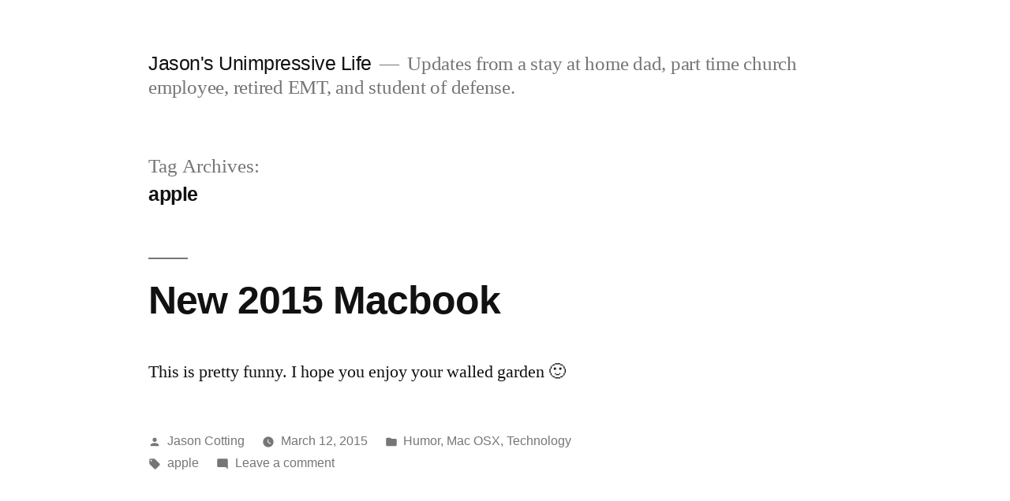

--- FILE ---
content_type: text/html; charset=UTF-8
request_url: http://jasonblog.cotting.us/tag/apple/
body_size: 8462
content:
<!doctype html>
<html lang="en-US">
<head>
	<meta charset="UTF-8" />
	<meta name="viewport" content="width=device-width, initial-scale=1.0" />
	<link rel="profile" href="https://gmpg.org/xfn/11" />
	<title>apple &#8211; Jason&#039;s Unimpressive Life</title>
<meta name='robots' content='max-image-preview:large' />
<link rel='dns-prefetch' href='//stats.wp.com' />
<link rel="alternate" type="application/rss+xml" title="Jason&#039;s Unimpressive Life &raquo; Feed" href="https://jasonblog.cotting.us/feed/" />
<link rel="alternate" type="application/rss+xml" title="Jason&#039;s Unimpressive Life &raquo; Comments Feed" href="https://jasonblog.cotting.us/comments/feed/" />
<link rel="alternate" type="application/rss+xml" title="Jason&#039;s Unimpressive Life &raquo; apple Tag Feed" href="https://jasonblog.cotting.us/tag/apple/feed/" />
<style id='wp-img-auto-sizes-contain-inline-css'>
img:is([sizes=auto i],[sizes^="auto," i]){contain-intrinsic-size:3000px 1500px}
/*# sourceURL=wp-img-auto-sizes-contain-inline-css */
</style>
<link rel='stylesheet' id='twentynineteen-jetpack-css' href='http://jasonblog.cotting.us/wp-content/plugins/jetpack/modules/theme-tools/compat/twentynineteen.css?ver=15.3.1' media='all' />
<style id='wp-emoji-styles-inline-css'>

	img.wp-smiley, img.emoji {
		display: inline !important;
		border: none !important;
		box-shadow: none !important;
		height: 1em !important;
		width: 1em !important;
		margin: 0 0.07em !important;
		vertical-align: -0.1em !important;
		background: none !important;
		padding: 0 !important;
	}
/*# sourceURL=wp-emoji-styles-inline-css */
</style>
<style id='wp-block-library-inline-css'>
:root{--wp-block-synced-color:#7a00df;--wp-block-synced-color--rgb:122,0,223;--wp-bound-block-color:var(--wp-block-synced-color);--wp-editor-canvas-background:#ddd;--wp-admin-theme-color:#007cba;--wp-admin-theme-color--rgb:0,124,186;--wp-admin-theme-color-darker-10:#006ba1;--wp-admin-theme-color-darker-10--rgb:0,107,160.5;--wp-admin-theme-color-darker-20:#005a87;--wp-admin-theme-color-darker-20--rgb:0,90,135;--wp-admin-border-width-focus:2px}@media (min-resolution:192dpi){:root{--wp-admin-border-width-focus:1.5px}}.wp-element-button{cursor:pointer}:root .has-very-light-gray-background-color{background-color:#eee}:root .has-very-dark-gray-background-color{background-color:#313131}:root .has-very-light-gray-color{color:#eee}:root .has-very-dark-gray-color{color:#313131}:root .has-vivid-green-cyan-to-vivid-cyan-blue-gradient-background{background:linear-gradient(135deg,#00d084,#0693e3)}:root .has-purple-crush-gradient-background{background:linear-gradient(135deg,#34e2e4,#4721fb 50%,#ab1dfe)}:root .has-hazy-dawn-gradient-background{background:linear-gradient(135deg,#faaca8,#dad0ec)}:root .has-subdued-olive-gradient-background{background:linear-gradient(135deg,#fafae1,#67a671)}:root .has-atomic-cream-gradient-background{background:linear-gradient(135deg,#fdd79a,#004a59)}:root .has-nightshade-gradient-background{background:linear-gradient(135deg,#330968,#31cdcf)}:root .has-midnight-gradient-background{background:linear-gradient(135deg,#020381,#2874fc)}:root{--wp--preset--font-size--normal:16px;--wp--preset--font-size--huge:42px}.has-regular-font-size{font-size:1em}.has-larger-font-size{font-size:2.625em}.has-normal-font-size{font-size:var(--wp--preset--font-size--normal)}.has-huge-font-size{font-size:var(--wp--preset--font-size--huge)}.has-text-align-center{text-align:center}.has-text-align-left{text-align:left}.has-text-align-right{text-align:right}.has-fit-text{white-space:nowrap!important}#end-resizable-editor-section{display:none}.aligncenter{clear:both}.items-justified-left{justify-content:flex-start}.items-justified-center{justify-content:center}.items-justified-right{justify-content:flex-end}.items-justified-space-between{justify-content:space-between}.screen-reader-text{border:0;clip-path:inset(50%);height:1px;margin:-1px;overflow:hidden;padding:0;position:absolute;width:1px;word-wrap:normal!important}.screen-reader-text:focus{background-color:#ddd;clip-path:none;color:#444;display:block;font-size:1em;height:auto;left:5px;line-height:normal;padding:15px 23px 14px;text-decoration:none;top:5px;width:auto;z-index:100000}html :where(.has-border-color){border-style:solid}html :where([style*=border-top-color]){border-top-style:solid}html :where([style*=border-right-color]){border-right-style:solid}html :where([style*=border-bottom-color]){border-bottom-style:solid}html :where([style*=border-left-color]){border-left-style:solid}html :where([style*=border-width]){border-style:solid}html :where([style*=border-top-width]){border-top-style:solid}html :where([style*=border-right-width]){border-right-style:solid}html :where([style*=border-bottom-width]){border-bottom-style:solid}html :where([style*=border-left-width]){border-left-style:solid}html :where(img[class*=wp-image-]){height:auto;max-width:100%}:where(figure){margin:0 0 1em}html :where(.is-position-sticky){--wp-admin--admin-bar--position-offset:var(--wp-admin--admin-bar--height,0px)}@media screen and (max-width:600px){html :where(.is-position-sticky){--wp-admin--admin-bar--position-offset:0px}}

/*# sourceURL=wp-block-library-inline-css */
</style><style id='global-styles-inline-css'>
:root{--wp--preset--aspect-ratio--square: 1;--wp--preset--aspect-ratio--4-3: 4/3;--wp--preset--aspect-ratio--3-4: 3/4;--wp--preset--aspect-ratio--3-2: 3/2;--wp--preset--aspect-ratio--2-3: 2/3;--wp--preset--aspect-ratio--16-9: 16/9;--wp--preset--aspect-ratio--9-16: 9/16;--wp--preset--color--black: #000000;--wp--preset--color--cyan-bluish-gray: #abb8c3;--wp--preset--color--white: #FFF;--wp--preset--color--pale-pink: #f78da7;--wp--preset--color--vivid-red: #cf2e2e;--wp--preset--color--luminous-vivid-orange: #ff6900;--wp--preset--color--luminous-vivid-amber: #fcb900;--wp--preset--color--light-green-cyan: #7bdcb5;--wp--preset--color--vivid-green-cyan: #00d084;--wp--preset--color--pale-cyan-blue: #8ed1fc;--wp--preset--color--vivid-cyan-blue: #0693e3;--wp--preset--color--vivid-purple: #9b51e0;--wp--preset--color--primary: #0073a8;--wp--preset--color--secondary: #005075;--wp--preset--color--dark-gray: #111;--wp--preset--color--light-gray: #767676;--wp--preset--gradient--vivid-cyan-blue-to-vivid-purple: linear-gradient(135deg,rgb(6,147,227) 0%,rgb(155,81,224) 100%);--wp--preset--gradient--light-green-cyan-to-vivid-green-cyan: linear-gradient(135deg,rgb(122,220,180) 0%,rgb(0,208,130) 100%);--wp--preset--gradient--luminous-vivid-amber-to-luminous-vivid-orange: linear-gradient(135deg,rgb(252,185,0) 0%,rgb(255,105,0) 100%);--wp--preset--gradient--luminous-vivid-orange-to-vivid-red: linear-gradient(135deg,rgb(255,105,0) 0%,rgb(207,46,46) 100%);--wp--preset--gradient--very-light-gray-to-cyan-bluish-gray: linear-gradient(135deg,rgb(238,238,238) 0%,rgb(169,184,195) 100%);--wp--preset--gradient--cool-to-warm-spectrum: linear-gradient(135deg,rgb(74,234,220) 0%,rgb(151,120,209) 20%,rgb(207,42,186) 40%,rgb(238,44,130) 60%,rgb(251,105,98) 80%,rgb(254,248,76) 100%);--wp--preset--gradient--blush-light-purple: linear-gradient(135deg,rgb(255,206,236) 0%,rgb(152,150,240) 100%);--wp--preset--gradient--blush-bordeaux: linear-gradient(135deg,rgb(254,205,165) 0%,rgb(254,45,45) 50%,rgb(107,0,62) 100%);--wp--preset--gradient--luminous-dusk: linear-gradient(135deg,rgb(255,203,112) 0%,rgb(199,81,192) 50%,rgb(65,88,208) 100%);--wp--preset--gradient--pale-ocean: linear-gradient(135deg,rgb(255,245,203) 0%,rgb(182,227,212) 50%,rgb(51,167,181) 100%);--wp--preset--gradient--electric-grass: linear-gradient(135deg,rgb(202,248,128) 0%,rgb(113,206,126) 100%);--wp--preset--gradient--midnight: linear-gradient(135deg,rgb(2,3,129) 0%,rgb(40,116,252) 100%);--wp--preset--font-size--small: 19.5px;--wp--preset--font-size--medium: 20px;--wp--preset--font-size--large: 36.5px;--wp--preset--font-size--x-large: 42px;--wp--preset--font-size--normal: 22px;--wp--preset--font-size--huge: 49.5px;--wp--preset--spacing--20: 0.44rem;--wp--preset--spacing--30: 0.67rem;--wp--preset--spacing--40: 1rem;--wp--preset--spacing--50: 1.5rem;--wp--preset--spacing--60: 2.25rem;--wp--preset--spacing--70: 3.38rem;--wp--preset--spacing--80: 5.06rem;--wp--preset--shadow--natural: 6px 6px 9px rgba(0, 0, 0, 0.2);--wp--preset--shadow--deep: 12px 12px 50px rgba(0, 0, 0, 0.4);--wp--preset--shadow--sharp: 6px 6px 0px rgba(0, 0, 0, 0.2);--wp--preset--shadow--outlined: 6px 6px 0px -3px rgb(255, 255, 255), 6px 6px rgb(0, 0, 0);--wp--preset--shadow--crisp: 6px 6px 0px rgb(0, 0, 0);}:where(.is-layout-flex){gap: 0.5em;}:where(.is-layout-grid){gap: 0.5em;}body .is-layout-flex{display: flex;}.is-layout-flex{flex-wrap: wrap;align-items: center;}.is-layout-flex > :is(*, div){margin: 0;}body .is-layout-grid{display: grid;}.is-layout-grid > :is(*, div){margin: 0;}:where(.wp-block-columns.is-layout-flex){gap: 2em;}:where(.wp-block-columns.is-layout-grid){gap: 2em;}:where(.wp-block-post-template.is-layout-flex){gap: 1.25em;}:where(.wp-block-post-template.is-layout-grid){gap: 1.25em;}.has-black-color{color: var(--wp--preset--color--black) !important;}.has-cyan-bluish-gray-color{color: var(--wp--preset--color--cyan-bluish-gray) !important;}.has-white-color{color: var(--wp--preset--color--white) !important;}.has-pale-pink-color{color: var(--wp--preset--color--pale-pink) !important;}.has-vivid-red-color{color: var(--wp--preset--color--vivid-red) !important;}.has-luminous-vivid-orange-color{color: var(--wp--preset--color--luminous-vivid-orange) !important;}.has-luminous-vivid-amber-color{color: var(--wp--preset--color--luminous-vivid-amber) !important;}.has-light-green-cyan-color{color: var(--wp--preset--color--light-green-cyan) !important;}.has-vivid-green-cyan-color{color: var(--wp--preset--color--vivid-green-cyan) !important;}.has-pale-cyan-blue-color{color: var(--wp--preset--color--pale-cyan-blue) !important;}.has-vivid-cyan-blue-color{color: var(--wp--preset--color--vivid-cyan-blue) !important;}.has-vivid-purple-color{color: var(--wp--preset--color--vivid-purple) !important;}.has-black-background-color{background-color: var(--wp--preset--color--black) !important;}.has-cyan-bluish-gray-background-color{background-color: var(--wp--preset--color--cyan-bluish-gray) !important;}.has-white-background-color{background-color: var(--wp--preset--color--white) !important;}.has-pale-pink-background-color{background-color: var(--wp--preset--color--pale-pink) !important;}.has-vivid-red-background-color{background-color: var(--wp--preset--color--vivid-red) !important;}.has-luminous-vivid-orange-background-color{background-color: var(--wp--preset--color--luminous-vivid-orange) !important;}.has-luminous-vivid-amber-background-color{background-color: var(--wp--preset--color--luminous-vivid-amber) !important;}.has-light-green-cyan-background-color{background-color: var(--wp--preset--color--light-green-cyan) !important;}.has-vivid-green-cyan-background-color{background-color: var(--wp--preset--color--vivid-green-cyan) !important;}.has-pale-cyan-blue-background-color{background-color: var(--wp--preset--color--pale-cyan-blue) !important;}.has-vivid-cyan-blue-background-color{background-color: var(--wp--preset--color--vivid-cyan-blue) !important;}.has-vivid-purple-background-color{background-color: var(--wp--preset--color--vivid-purple) !important;}.has-black-border-color{border-color: var(--wp--preset--color--black) !important;}.has-cyan-bluish-gray-border-color{border-color: var(--wp--preset--color--cyan-bluish-gray) !important;}.has-white-border-color{border-color: var(--wp--preset--color--white) !important;}.has-pale-pink-border-color{border-color: var(--wp--preset--color--pale-pink) !important;}.has-vivid-red-border-color{border-color: var(--wp--preset--color--vivid-red) !important;}.has-luminous-vivid-orange-border-color{border-color: var(--wp--preset--color--luminous-vivid-orange) !important;}.has-luminous-vivid-amber-border-color{border-color: var(--wp--preset--color--luminous-vivid-amber) !important;}.has-light-green-cyan-border-color{border-color: var(--wp--preset--color--light-green-cyan) !important;}.has-vivid-green-cyan-border-color{border-color: var(--wp--preset--color--vivid-green-cyan) !important;}.has-pale-cyan-blue-border-color{border-color: var(--wp--preset--color--pale-cyan-blue) !important;}.has-vivid-cyan-blue-border-color{border-color: var(--wp--preset--color--vivid-cyan-blue) !important;}.has-vivid-purple-border-color{border-color: var(--wp--preset--color--vivid-purple) !important;}.has-vivid-cyan-blue-to-vivid-purple-gradient-background{background: var(--wp--preset--gradient--vivid-cyan-blue-to-vivid-purple) !important;}.has-light-green-cyan-to-vivid-green-cyan-gradient-background{background: var(--wp--preset--gradient--light-green-cyan-to-vivid-green-cyan) !important;}.has-luminous-vivid-amber-to-luminous-vivid-orange-gradient-background{background: var(--wp--preset--gradient--luminous-vivid-amber-to-luminous-vivid-orange) !important;}.has-luminous-vivid-orange-to-vivid-red-gradient-background{background: var(--wp--preset--gradient--luminous-vivid-orange-to-vivid-red) !important;}.has-very-light-gray-to-cyan-bluish-gray-gradient-background{background: var(--wp--preset--gradient--very-light-gray-to-cyan-bluish-gray) !important;}.has-cool-to-warm-spectrum-gradient-background{background: var(--wp--preset--gradient--cool-to-warm-spectrum) !important;}.has-blush-light-purple-gradient-background{background: var(--wp--preset--gradient--blush-light-purple) !important;}.has-blush-bordeaux-gradient-background{background: var(--wp--preset--gradient--blush-bordeaux) !important;}.has-luminous-dusk-gradient-background{background: var(--wp--preset--gradient--luminous-dusk) !important;}.has-pale-ocean-gradient-background{background: var(--wp--preset--gradient--pale-ocean) !important;}.has-electric-grass-gradient-background{background: var(--wp--preset--gradient--electric-grass) !important;}.has-midnight-gradient-background{background: var(--wp--preset--gradient--midnight) !important;}.has-small-font-size{font-size: var(--wp--preset--font-size--small) !important;}.has-medium-font-size{font-size: var(--wp--preset--font-size--medium) !important;}.has-large-font-size{font-size: var(--wp--preset--font-size--large) !important;}.has-x-large-font-size{font-size: var(--wp--preset--font-size--x-large) !important;}
/*# sourceURL=global-styles-inline-css */
</style>

<style id='classic-theme-styles-inline-css'>
/*! This file is auto-generated */
.wp-block-button__link{color:#fff;background-color:#32373c;border-radius:9999px;box-shadow:none;text-decoration:none;padding:calc(.667em + 2px) calc(1.333em + 2px);font-size:1.125em}.wp-block-file__button{background:#32373c;color:#fff;text-decoration:none}
/*# sourceURL=/wp-includes/css/classic-themes.min.css */
</style>
<link rel='stylesheet' id='twentynineteen-style-css' href='http://jasonblog.cotting.us/wp-content/themes/twentynineteen/style.css?ver=3.2' media='all' />
<link rel='stylesheet' id='twentynineteen-print-style-css' href='http://jasonblog.cotting.us/wp-content/themes/twentynineteen/print.css?ver=3.2' media='print' />
<link rel="https://api.w.org/" href="https://jasonblog.cotting.us/wp-json/" /><link rel="alternate" title="JSON" type="application/json" href="https://jasonblog.cotting.us/wp-json/wp/v2/tags/35" /><link rel="EditURI" type="application/rsd+xml" title="RSD" href="https://jasonblog.cotting.us/xmlrpc.php?rsd" />
<meta name="generator" content="WordPress 6.9" />
	<style>img#wpstats{display:none}</style>
		<style>.recentcomments a{display:inline !important;padding:0 !important;margin:0 !important;}</style></head>

<body class="archive tag tag-apple tag-35 wp-embed-responsive wp-theme-twentynineteen hfeed image-filters-enabled">
<div id="page" class="site">
	<a class="skip-link screen-reader-text" href="#content">
		Skip to content	</a>

		<header id="masthead" class="site-header">

			<div class="site-branding-container">
				<div class="site-branding">

									<p class="site-title"><a href="https://jasonblog.cotting.us/" rel="home" >Jason&#039;s Unimpressive Life</a></p>
			
				<p class="site-description">
				Updates from a stay at home dad, part time church employee, retired EMT, and student of defense.			</p>
			</div><!-- .site-branding -->
			</div><!-- .site-branding-container -->

					</header><!-- #masthead -->

	<div id="content" class="site-content">

	<div id="primary" class="content-area">
		<main id="main" class="site-main">

		
			<header class="page-header">
				<h1 class="page-title">Tag Archives: <span class="page-description">apple</span></h1>			</header><!-- .page-header -->

			
<article id="post-1429" class="post-1429 post type-post status-publish format-standard hentry category-humor category-mac-osx category-technology tag-apple entry">
	<header class="entry-header">
		<h2 class="entry-title"><a href="https://jasonblog.cotting.us/2015/03/12/new-2015-macbook/" rel="bookmark">New 2015 Macbook</a></h2>	</header><!-- .entry-header -->

	
	<div class="entry-content">
		<p>This is pretty funny. I hope you enjoy your walled garden 🙂</p>
	</div><!-- .entry-content -->

	<footer class="entry-footer">
		<span class="byline"><svg class="svg-icon" width="16" height="16" aria-hidden="true" role="img" focusable="false" viewBox="0 0 24 24" version="1.1" xmlns="http://www.w3.org/2000/svg" xmlns:xlink="http://www.w3.org/1999/xlink"><path d="M12 12c2.21 0 4-1.79 4-4s-1.79-4-4-4-4 1.79-4 4 1.79 4 4 4zm0 2c-2.67 0-8 1.34-8 4v2h16v-2c0-2.66-5.33-4-8-4z"></path><path d="M0 0h24v24H0z" fill="none"></path></svg><span class="screen-reader-text">Posted by</span><span class="author vcard"><a class="url fn n" href="https://jasonblog.cotting.us/author/jason/">Jason Cotting</a></span></span><span class="posted-on"><svg class="svg-icon" width="16" height="16" aria-hidden="true" role="img" focusable="false" xmlns="http://www.w3.org/2000/svg" viewBox="0 0 24 24"><defs><path id="a" d="M0 0h24v24H0V0z"></path></defs><clipPath id="b"><use xlink:href="#a" overflow="visible"></use></clipPath><path clip-path="url(#b)" d="M12 2C6.5 2 2 6.5 2 12s4.5 10 10 10 10-4.5 10-10S17.5 2 12 2zm4.2 14.2L11 13V7h1.5v5.2l4.5 2.7-.8 1.3z"></path></svg><a href="https://jasonblog.cotting.us/2015/03/12/new-2015-macbook/" rel="bookmark"><time class="entry-date published updated" datetime="2015-03-12T14:43:54-07:00">March 12, 2015</time></a></span><span class="cat-links"><svg class="svg-icon" width="16" height="16" aria-hidden="true" role="img" focusable="false" xmlns="http://www.w3.org/2000/svg" viewBox="0 0 24 24"><path d="M10 4H4c-1.1 0-1.99.9-1.99 2L2 18c0 1.1.9 2 2 2h16c1.1 0 2-.9 2-2V8c0-1.1-.9-2-2-2h-8l-2-2z"></path><path d="M0 0h24v24H0z" fill="none"></path></svg><span class="screen-reader-text">Posted in</span><a href="https://jasonblog.cotting.us/category/humor/" rel="category tag">Humor</a>, <a href="https://jasonblog.cotting.us/category/technology/mac-osx/" rel="category tag">Mac OSX</a>, <a href="https://jasonblog.cotting.us/category/technology/" rel="category tag">Technology</a></span><span class="tags-links"><svg class="svg-icon" width="16" height="16" aria-hidden="true" role="img" focusable="false" xmlns="http://www.w3.org/2000/svg" viewBox="0 0 24 24"><path d="M21.41 11.58l-9-9C12.05 2.22 11.55 2 11 2H4c-1.1 0-2 .9-2 2v7c0 .55.22 1.05.59 1.42l9 9c.36.36.86.58 1.41.58.55 0 1.05-.22 1.41-.59l7-7c.37-.36.59-.86.59-1.41 0-.55-.23-1.06-.59-1.42zM5.5 7C4.67 7 4 6.33 4 5.5S4.67 4 5.5 4 7 4.67 7 5.5 6.33 7 5.5 7z"></path><path d="M0 0h24v24H0z" fill="none"></path></svg><span class="screen-reader-text">Tags: </span><a href="https://jasonblog.cotting.us/tag/apple/" rel="tag">apple</a></span><span class="comments-link"><svg class="svg-icon" width="16" height="16" aria-hidden="true" role="img" focusable="false" viewBox="0 0 24 24" version="1.1" xmlns="http://www.w3.org/2000/svg" xmlns:xlink="http://www.w3.org/1999/xlink"><path d="M21.99 4c0-1.1-.89-2-1.99-2H4c-1.1 0-2 .9-2 2v12c0 1.1.9 2 2 2h14l4 4-.01-18z"></path><path d="M0 0h24v24H0z" fill="none"></path></svg><a href="https://jasonblog.cotting.us/2015/03/12/new-2015-macbook/#respond">Leave a comment<span class="screen-reader-text"> on New 2015 Macbook</span></a></span>	</footer><!-- .entry-footer -->
</article><!-- #post-1429 -->
		</main><!-- #main -->
	</div><!-- #primary -->


	</div><!-- #content -->

	<footer id="colophon" class="site-footer">
		
	<aside class="widget-area" aria-label="Footer">
							<div class="widget-column footer-widget-1">
					<section id="search-2" class="widget widget_search"><form role="search" method="get" class="search-form" action="https://jasonblog.cotting.us/">
				<label>
					<span class="screen-reader-text">Search for:</span>
					<input type="search" class="search-field" placeholder="Search &hellip;" value="" name="s" />
				</label>
				<input type="submit" class="search-submit" value="Search" />
			</form></section>
		<section id="recent-posts-2" class="widget widget_recent_entries">
		<h2 class="widget-title">Recent Posts</h2><nav aria-label="Recent Posts">
		<ul>
											<li>
					<a href="https://jasonblog.cotting.us/2025/12/25/christmas-2025/">Christmas 2025</a>
									</li>
											<li>
					<a href="https://jasonblog.cotting.us/2024/12/26/christmas-2024/">Christmas 2024</a>
									</li>
											<li>
					<a href="https://jasonblog.cotting.us/2023/12/24/christmas-2023/">Christmas 2023</a>
									</li>
											<li>
					<a href="https://jasonblog.cotting.us/2021/12/26/christmas-2021/">Christmas 2021</a>
									</li>
											<li>
					<a href="https://jasonblog.cotting.us/2020/12/26/merry-christmas-2020/">Merry Christmas 2020</a>
									</li>
					</ul>

		</nav></section><section id="recent-comments-2" class="widget widget_recent_comments"><h2 class="widget-title">Recent Comments</h2><nav aria-label="Recent Comments"><ul id="recentcomments"><li class="recentcomments"><span class="comment-author-link">Michael Tschanz</span> on <a href="https://jasonblog.cotting.us/2023/12/24/christmas-2023/#comment-1932">Christmas 2023</a></li><li class="recentcomments"><span class="comment-author-link">Rae Ann White</span> on <a href="https://jasonblog.cotting.us/2021/12/26/christmas-2021/#comment-1109">Christmas 2021</a></li><li class="recentcomments"><span class="comment-author-link">Aaron Havens</span> on <a href="https://jasonblog.cotting.us/2019/12/24/christmas-2019/#comment-761">Christmas 2019</a></li><li class="recentcomments"><span class="comment-author-link">Lorelei</span> on <a href="https://jasonblog.cotting.us/2019/12/24/christmas-2019/#comment-365">Christmas 2019</a></li><li class="recentcomments"><span class="comment-author-link"><a href="http://jasonblog.anvilgear.com/2011/10/07/weminuche-wilderness-backpacking-adventure/" class="url" rel="ugc external nofollow">Life Through the Eyes of an Ambulance Driver &raquo; Blog Archive &raquo; Weminuche Wilderness backpacking adventure</a></span> on <a href="https://jasonblog.cotting.us/2009/05/13/taking-the-plunge/#comment-6">Taking the plunge</a></li></ul></nav></section><section id="archives-2" class="widget widget_archive"><h2 class="widget-title">Archives</h2><nav aria-label="Archives">
			<ul>
					<li><a href='https://jasonblog.cotting.us/2025/12/'>December 2025</a></li>
	<li><a href='https://jasonblog.cotting.us/2024/12/'>December 2024</a></li>
	<li><a href='https://jasonblog.cotting.us/2023/12/'>December 2023</a></li>
	<li><a href='https://jasonblog.cotting.us/2021/12/'>December 2021</a></li>
	<li><a href='https://jasonblog.cotting.us/2020/12/'>December 2020</a></li>
	<li><a href='https://jasonblog.cotting.us/2019/12/'>December 2019</a></li>
	<li><a href='https://jasonblog.cotting.us/2018/12/'>December 2018</a></li>
	<li><a href='https://jasonblog.cotting.us/2017/12/'>December 2017</a></li>
	<li><a href='https://jasonblog.cotting.us/2015/12/'>December 2015</a></li>
	<li><a href='https://jasonblog.cotting.us/2015/10/'>October 2015</a></li>
	<li><a href='https://jasonblog.cotting.us/2015/09/'>September 2015</a></li>
	<li><a href='https://jasonblog.cotting.us/2015/08/'>August 2015</a></li>
	<li><a href='https://jasonblog.cotting.us/2015/07/'>July 2015</a></li>
	<li><a href='https://jasonblog.cotting.us/2015/06/'>June 2015</a></li>
	<li><a href='https://jasonblog.cotting.us/2015/05/'>May 2015</a></li>
	<li><a href='https://jasonblog.cotting.us/2015/04/'>April 2015</a></li>
	<li><a href='https://jasonblog.cotting.us/2015/03/'>March 2015</a></li>
	<li><a href='https://jasonblog.cotting.us/2015/02/'>February 2015</a></li>
	<li><a href='https://jasonblog.cotting.us/2015/01/'>January 2015</a></li>
	<li><a href='https://jasonblog.cotting.us/2014/12/'>December 2014</a></li>
	<li><a href='https://jasonblog.cotting.us/2014/11/'>November 2014</a></li>
	<li><a href='https://jasonblog.cotting.us/2014/10/'>October 2014</a></li>
	<li><a href='https://jasonblog.cotting.us/2014/09/'>September 2014</a></li>
	<li><a href='https://jasonblog.cotting.us/2014/04/'>April 2014</a></li>
	<li><a href='https://jasonblog.cotting.us/2013/12/'>December 2013</a></li>
	<li><a href='https://jasonblog.cotting.us/2013/09/'>September 2013</a></li>
	<li><a href='https://jasonblog.cotting.us/2012/12/'>December 2012</a></li>
	<li><a href='https://jasonblog.cotting.us/2012/11/'>November 2012</a></li>
	<li><a href='https://jasonblog.cotting.us/2012/09/'>September 2012</a></li>
	<li><a href='https://jasonblog.cotting.us/2012/07/'>July 2012</a></li>
	<li><a href='https://jasonblog.cotting.us/2012/06/'>June 2012</a></li>
	<li><a href='https://jasonblog.cotting.us/2011/12/'>December 2011</a></li>
	<li><a href='https://jasonblog.cotting.us/2011/10/'>October 2011</a></li>
	<li><a href='https://jasonblog.cotting.us/2011/07/'>July 2011</a></li>
	<li><a href='https://jasonblog.cotting.us/2011/03/'>March 2011</a></li>
	<li><a href='https://jasonblog.cotting.us/2010/12/'>December 2010</a></li>
	<li><a href='https://jasonblog.cotting.us/2010/10/'>October 2010</a></li>
	<li><a href='https://jasonblog.cotting.us/2010/09/'>September 2010</a></li>
	<li><a href='https://jasonblog.cotting.us/2010/04/'>April 2010</a></li>
	<li><a href='https://jasonblog.cotting.us/2010/02/'>February 2010</a></li>
	<li><a href='https://jasonblog.cotting.us/2010/01/'>January 2010</a></li>
	<li><a href='https://jasonblog.cotting.us/2009/12/'>December 2009</a></li>
	<li><a href='https://jasonblog.cotting.us/2009/11/'>November 2009</a></li>
	<li><a href='https://jasonblog.cotting.us/2009/08/'>August 2009</a></li>
	<li><a href='https://jasonblog.cotting.us/2009/07/'>July 2009</a></li>
	<li><a href='https://jasonblog.cotting.us/2009/06/'>June 2009</a></li>
	<li><a href='https://jasonblog.cotting.us/2009/05/'>May 2009</a></li>
	<li><a href='https://jasonblog.cotting.us/2009/02/'>February 2009</a></li>
	<li><a href='https://jasonblog.cotting.us/2009/01/'>January 2009</a></li>
	<li><a href='https://jasonblog.cotting.us/2008/12/'>December 2008</a></li>
	<li><a href='https://jasonblog.cotting.us/2008/11/'>November 2008</a></li>
			</ul>

			</nav></section><section id="categories-2" class="widget widget_categories"><h2 class="widget-title">Categories</h2><nav aria-label="Categories">
			<ul>
					<li class="cat-item cat-item-12"><a href="https://jasonblog.cotting.us/category/technology/android/">Android</a>
</li>
	<li class="cat-item cat-item-13"><a href="https://jasonblog.cotting.us/category/family/around-the-house/">Around the House</a>
</li>
	<li class="cat-item cat-item-14"><a href="https://jasonblog.cotting.us/category/hobbies/baseball/">Baseball</a>
</li>
	<li class="cat-item cat-item-216"><a href="https://jasonblog.cotting.us/category/family/christmas/">Christmas</a>
</li>
	<li class="cat-item cat-item-15"><a href="https://jasonblog.cotting.us/category/hobbies/baseball/cubs-baseball/">Cubs</a>
</li>
	<li class="cat-item cat-item-16"><a href="https://jasonblog.cotting.us/category/hobbies/cycling/">Cycling</a>
</li>
	<li class="cat-item cat-item-17"><a href="https://jasonblog.cotting.us/category/family/around-the-house/diy-projects/">DIY Projects</a>
</li>
	<li class="cat-item cat-item-2"><a href="https://jasonblog.cotting.us/category/family/">Family</a>
</li>
	<li class="cat-item cat-item-3"><a href="https://jasonblog.cotting.us/category/fireems/">Fire/EMS</a>
</li>
	<li class="cat-item cat-item-18"><a href="https://jasonblog.cotting.us/category/hobbies/guns/">Guns</a>
</li>
	<li class="cat-item cat-item-4"><a href="https://jasonblog.cotting.us/category/hobbies/">Hobbies</a>
</li>
	<li class="cat-item cat-item-19"><a href="https://jasonblog.cotting.us/category/family/around-the-house/home-improvement-projects/">Home Improvement Projects</a>
</li>
	<li class="cat-item cat-item-5"><a href="https://jasonblog.cotting.us/category/humor/">Humor</a>
</li>
	<li class="cat-item cat-item-20"><a href="https://jasonblog.cotting.us/category/technology/linux/">Linux</a>
</li>
	<li class="cat-item cat-item-21"><a href="https://jasonblog.cotting.us/category/technology/mac-osx/">Mac OSX</a>
</li>
	<li class="cat-item cat-item-6"><a href="https://jasonblog.cotting.us/category/misc/">Misc</a>
</li>
	<li class="cat-item cat-item-22"><a href="https://jasonblog.cotting.us/category/technology/ms-windows/">MS Windows</a>
</li>
	<li class="cat-item cat-item-23"><a href="https://jasonblog.cotting.us/category/usa/political/">Political</a>
</li>
	<li class="cat-item cat-item-7"><a href="https://jasonblog.cotting.us/category/religion/">Religion</a>
</li>
	<li class="cat-item cat-item-8"><a href="https://jasonblog.cotting.us/category/status-updates/">Status Updates</a>
</li>
	<li class="cat-item cat-item-24"><a href="https://jasonblog.cotting.us/category/technology/tech-i-use-technology/">Tech I Use</a>
</li>
	<li class="cat-item cat-item-9"><a href="https://jasonblog.cotting.us/category/technology/">Technology</a>
</li>
	<li class="cat-item cat-item-1"><a href="https://jasonblog.cotting.us/category/uncategorized/">Uncategorized</a>
</li>
	<li class="cat-item cat-item-10"><a href="https://jasonblog.cotting.us/category/usa/">USA</a>
</li>
	<li class="cat-item cat-item-11"><a href="https://jasonblog.cotting.us/category/family/vacations/">Vacations</a>
</li>
			</ul>

			</nav></section><section id="meta-2" class="widget widget_meta"><h2 class="widget-title">Meta</h2><nav aria-label="Meta">
		<ul>
						<li><a href="https://jasonblog.cotting.us/wp-login.php">Log in</a></li>
			<li><a href="https://jasonblog.cotting.us/feed/">Entries feed</a></li>
			<li><a href="https://jasonblog.cotting.us/comments/feed/">Comments feed</a></li>

			<li><a href="https://wordpress.org/">WordPress.org</a></li>
		</ul>

		</nav></section>					</div>
					</aside><!-- .widget-area -->

			<div class="site-info">
										<a class="site-name" href="https://jasonblog.cotting.us/" rel="home">Jason&#039;s Unimpressive Life</a>,
						<a href="https://wordpress.org/" class="imprint">
				Proudly powered by WordPress.			</a>
								</div><!-- .site-info -->
	</footer><!-- #colophon -->

</div><!-- #page -->

<script type="speculationrules">
{"prefetch":[{"source":"document","where":{"and":[{"href_matches":"/*"},{"not":{"href_matches":["/wp-*.php","/wp-admin/*","/wp-content/uploads/*","/wp-content/*","/wp-content/plugins/*","/wp-content/themes/twentynineteen/*","/*\\?(.+)"]}},{"not":{"selector_matches":"a[rel~=\"nofollow\"]"}},{"not":{"selector_matches":".no-prefetch, .no-prefetch a"}}]},"eagerness":"conservative"}]}
</script>
<script id="jetpack-stats-js-before">
_stq = window._stq || [];
_stq.push([ "view", JSON.parse("{\"v\":\"ext\",\"blog\":\"227337323\",\"post\":\"0\",\"tz\":\"-7\",\"srv\":\"jasonblog.cotting.us\",\"arch_tag\":\"apple\",\"arch_results\":\"1\",\"j\":\"1:15.3.1\"}") ]);
_stq.push([ "clickTrackerInit", "227337323", "0" ]);
//# sourceURL=jetpack-stats-js-before
</script>
<script src="https://stats.wp.com/e-202605.js" id="jetpack-stats-js" defer data-wp-strategy="defer"></script>
<script id="wp-emoji-settings" type="application/json">
{"baseUrl":"https://s.w.org/images/core/emoji/17.0.2/72x72/","ext":".png","svgUrl":"https://s.w.org/images/core/emoji/17.0.2/svg/","svgExt":".svg","source":{"concatemoji":"http://jasonblog.cotting.us/wp-includes/js/wp-emoji-release.min.js?ver=6.9"}}
</script>
<script type="module">
/*! This file is auto-generated */
const a=JSON.parse(document.getElementById("wp-emoji-settings").textContent),o=(window._wpemojiSettings=a,"wpEmojiSettingsSupports"),s=["flag","emoji"];function i(e){try{var t={supportTests:e,timestamp:(new Date).valueOf()};sessionStorage.setItem(o,JSON.stringify(t))}catch(e){}}function c(e,t,n){e.clearRect(0,0,e.canvas.width,e.canvas.height),e.fillText(t,0,0);t=new Uint32Array(e.getImageData(0,0,e.canvas.width,e.canvas.height).data);e.clearRect(0,0,e.canvas.width,e.canvas.height),e.fillText(n,0,0);const a=new Uint32Array(e.getImageData(0,0,e.canvas.width,e.canvas.height).data);return t.every((e,t)=>e===a[t])}function p(e,t){e.clearRect(0,0,e.canvas.width,e.canvas.height),e.fillText(t,0,0);var n=e.getImageData(16,16,1,1);for(let e=0;e<n.data.length;e++)if(0!==n.data[e])return!1;return!0}function u(e,t,n,a){switch(t){case"flag":return n(e,"\ud83c\udff3\ufe0f\u200d\u26a7\ufe0f","\ud83c\udff3\ufe0f\u200b\u26a7\ufe0f")?!1:!n(e,"\ud83c\udde8\ud83c\uddf6","\ud83c\udde8\u200b\ud83c\uddf6")&&!n(e,"\ud83c\udff4\udb40\udc67\udb40\udc62\udb40\udc65\udb40\udc6e\udb40\udc67\udb40\udc7f","\ud83c\udff4\u200b\udb40\udc67\u200b\udb40\udc62\u200b\udb40\udc65\u200b\udb40\udc6e\u200b\udb40\udc67\u200b\udb40\udc7f");case"emoji":return!a(e,"\ud83e\u1fac8")}return!1}function f(e,t,n,a){let r;const o=(r="undefined"!=typeof WorkerGlobalScope&&self instanceof WorkerGlobalScope?new OffscreenCanvas(300,150):document.createElement("canvas")).getContext("2d",{willReadFrequently:!0}),s=(o.textBaseline="top",o.font="600 32px Arial",{});return e.forEach(e=>{s[e]=t(o,e,n,a)}),s}function r(e){var t=document.createElement("script");t.src=e,t.defer=!0,document.head.appendChild(t)}a.supports={everything:!0,everythingExceptFlag:!0},new Promise(t=>{let n=function(){try{var e=JSON.parse(sessionStorage.getItem(o));if("object"==typeof e&&"number"==typeof e.timestamp&&(new Date).valueOf()<e.timestamp+604800&&"object"==typeof e.supportTests)return e.supportTests}catch(e){}return null}();if(!n){if("undefined"!=typeof Worker&&"undefined"!=typeof OffscreenCanvas&&"undefined"!=typeof URL&&URL.createObjectURL&&"undefined"!=typeof Blob)try{var e="postMessage("+f.toString()+"("+[JSON.stringify(s),u.toString(),c.toString(),p.toString()].join(",")+"));",a=new Blob([e],{type:"text/javascript"});const r=new Worker(URL.createObjectURL(a),{name:"wpTestEmojiSupports"});return void(r.onmessage=e=>{i(n=e.data),r.terminate(),t(n)})}catch(e){}i(n=f(s,u,c,p))}t(n)}).then(e=>{for(const n in e)a.supports[n]=e[n],a.supports.everything=a.supports.everything&&a.supports[n],"flag"!==n&&(a.supports.everythingExceptFlag=a.supports.everythingExceptFlag&&a.supports[n]);var t;a.supports.everythingExceptFlag=a.supports.everythingExceptFlag&&!a.supports.flag,a.supports.everything||((t=a.source||{}).concatemoji?r(t.concatemoji):t.wpemoji&&t.twemoji&&(r(t.twemoji),r(t.wpemoji)))});
//# sourceURL=http://jasonblog.cotting.us/wp-includes/js/wp-emoji-loader.min.js
</script>

</body>
</html>
